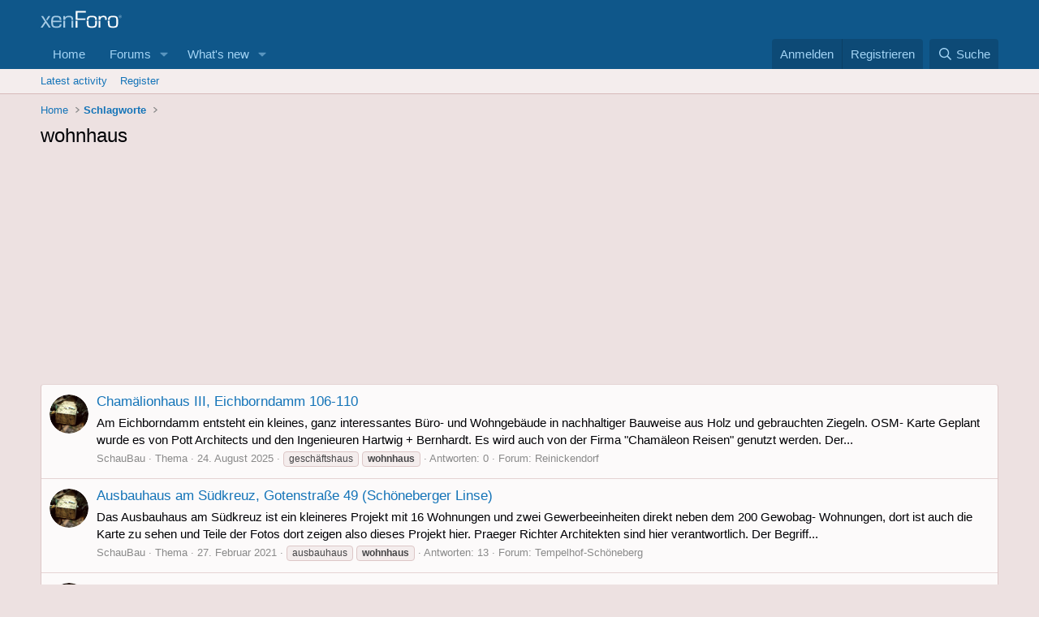

--- FILE ---
content_type: text/html; charset=utf-8
request_url: https://architektur-urbanistik.berlin/index.php?tags/wohnhaus/
body_size: 15348
content:
<!DOCTYPE html>
<html id="XF" lang="de-DE" dir="LTR"
	data-app="public"
	data-template="tag_view"
	data-container-key=""
	data-content-key="tag-215"
	data-logged-in="false"
	data-cookie-prefix="xf_"
	data-csrf="1769824381,e454c42e73028b82d802e2aa2163f0c8"
	class="has-no-js template-tag_view"
	>
<head>	
  <script type="text/javascript" charset="UTF-8">
  !function() {
    var cpBaseUrl = 'https://cp.architektur-urbanistik.berlin';
    var cpController = cpBaseUrl + '/now.js';
    var cpPropertyId = 'ae121d72';

    !function(C,o,n,t,P,a,s){C.CPObject=n,C[n]||(C[n]=function(){
    for(var e=arguments.length,i=new Array(e),c=0;c<e;c++)i[c]=arguments[c];const[r,u,l]=i;if(C[n].q||(C[n].q=[]),
    t=Array.prototype.slice.call(arguments,0),!C[n].patched&&("fatal"===r&&u&&(C[n].le=u,
    Array.prototype.forEach.call(C[n].q,(function(e){"error"===e[0]&&"function"==typeof e[1]&&e[1](u)}))),
    "error"===r&&"function"==typeof u&&C[n].le&&u(C[n].le),"extension"===r&&u&&l&&"function"==typeof l.init&&(l.init(),
    l.initialized=!0),"authenticate"===r&&u)){try{
    P=-1===(o.cookie||"").indexOf("_cpauthhint=")&&!(C.localStorage||{})._cpuser&&-1===C.location.href.toLowerCase().indexOf("cpauthenticated")
    }catch(e){P=!1}P&&(a={isLoggedIn:function(){return!1},hasValidSubscription:function(){return!1}},
    "function"==typeof u&&u(null,a),t=["authenticate",null])}C[n].q.push(t)});try{
    ((s=(o.cookie.split("_cpauthhint=")[1]||"").split(";")[0])?Number(s[1]):NaN)>0&&(o.body?o.body.classList.add("cpauthenticated"):o.addEventListener("DOMContentLoaded",(function(){
    o.body.classList.add("cpauthenticated")})))}catch(e){}C[n].l=+new Date,C[n].sv=5}(window,document,"cp");

    // Will activate Contentpass and initialize basic interfaces for
    // communicating with Contentpass
    cp('create', cpPropertyId, {
      baseUrl: cpBaseUrl
    });

    // Will render the layer provided by contentpass.
    // If user gives full consent, the onFullConsent callback is fired.
    // If user is logged into contentpass and has a valid subscription for the
    // current website, no layer is displayed.
    // Use the cp('authenticate') function below to react on further details
    // regarding contentpass users.
    cp('render', {
      onFullConsent: function() {
        console.log('[CP] onFullConsent');
        // load advertising
      }
    });

    // Will evaluate the user's login state regarding contentpass and whether
    // user has a valid subscription.
    // This call is optional as cp('render') above is also checking for the
    // contentpass subscription state.
    // Use this function for example to update your layout for contentpass users.
    // We also provide CSS-based and cookie-based options for this case.
    cp('authenticate', function (error, user) {
      if (error) {
        // Error handling depending on use case
        return;
      }

      if (user.isLoggedIn() && user.hasValidSubscription()) {
        // User has valid subscription
      } else {
        // User has no valid subscription
      }
    });
  }()
</script>
<script src="https://cloud.ccm19.de/app.js?apiKey=3a040e3a5a3917c1fa50d41948f3a588cc4b1e0a78a9f990&amp;domain=6595a0216d3aa8b0a60a4ba2" referrerpolicy="origin"></script>
	<meta charset="utf-8" />
	<meta http-equiv="X-UA-Compatible" content="IE=Edge" />
	<meta name="viewport" content="width=device-width, initial-scale=1, viewport-fit=cover">

	
	
	

	<title>wohnhaus | Berliner Architektur &amp; Urbanistik</title>

	<link rel="manifest" href="/webmanifest.php">
	
		<meta name="theme-color" content="#0f578a" />
	

	<meta name="apple-mobile-web-app-title" content="Berliner Architektur &amp; Urbanistik">
	
		<link rel="apple-touch-icon" href="https://pbs.twimg.com/profile_images/759765053230809088/6A9rp0tL_400x400.jpg">
	

	
		<link rel="canonical" href="https://www.architektur-urbanistik.berlin/index.php?tags/wohnhaus/" />
	

	
		
	
	
	<meta property="og:site_name" content="Berliner Architektur &amp; Urbanistik" />


	
	
		
	
	
	<meta property="og:type" content="website" />


	
	
		
	
	
	
		<meta property="og:title" content="wohnhaus" />
		<meta property="twitter:title" content="wohnhaus" />
	


	
	
	
		
	
	
	<meta property="og:url" content="https://architektur-urbanistik.berlin/index.php?tags/wohnhaus/" />


	
	
		
	
	
	
		<meta property="og:image" content="https://pbs.twimg.com/profile_images/759765053230809088/6A9rp0tL_400x400.jpg" />
		<meta property="twitter:image" content="https://pbs.twimg.com/profile_images/759765053230809088/6A9rp0tL_400x400.jpg" />
		<meta property="twitter:card" content="summary" />
	


	

	
	
	
	

	<link rel="stylesheet" href="/css.php?css=public%3Anormalize.css%2Cpublic%3Afa.css%2Cpublic%3Acore.less%2Cpublic%3Aapp.less&amp;s=1&amp;l=2&amp;d=1757235478&amp;k=4e5b2db4ae1c1b0670e2b03740eea679c2d9b380" />

	<link rel="stylesheet" href="/css.php?css=public%3Aextra.less&amp;s=1&amp;l=2&amp;d=1757235478&amp;k=30827071ff8afe23d80d2b368f972408329eb741" />


	
		<script src="/js/xf/preamble.min.js?_v=e00881be"></script>
	

	
	<script src="/js/vendor/vendor-compiled.js?_v=e00881be" defer></script>
	<script src="/js/xf/core-compiled.js?_v=e00881be" defer></script>

	<script>
		XF.ready(() =>
		{
			XF.extendObject(true, XF.config, {
				// 
				userId: 0,
				enablePush: false,
				pushAppServerKey: '',
				url: {
					fullBase: 'https://architektur-urbanistik.berlin/',
					basePath: '/',
					css: '/css.php?css=__SENTINEL__&s=1&l=2&d=1757235478',
					js: '/js/__SENTINEL__?_v=e00881be',
					icon: '/data/local/icons/__VARIANT__.svg?v=1757235134#__NAME__',
					iconInline: '/styles/fa/__VARIANT__/__NAME__.svg?v=5.15.3',
					keepAlive: '/index.php?login/keep-alive'
				},
				cookie: {
					path: '/',
					domain: '',
					prefix: 'xf_',
					secure: true,
					consentMode: 'disabled',
					consented: ["optional","_third_party"]
				},
				cacheKey: 'f3ed7234243583f554e27d349fe769c5',
				csrf: '1769824381,e454c42e73028b82d802e2aa2163f0c8',
				js: {},
				fullJs: false,
				css: {"public:extra.less":true},
				time: {
					now: 1769824381,
					today: 1769814000,
					todayDow: 6,
					tomorrow: 1769900400,
					yesterday: 1769727600,
					week: 1769295600,
					month: 1767222000,
					year: 1767222000
				},
				style: {
					light: '',
					dark: '',
					defaultColorScheme: 'light'
				},
				borderSizeFeature: '3px',
				fontAwesomeWeight: 'r',
				enableRtnProtect: true,
				
				enableFormSubmitSticky: true,
				imageOptimization: '0',
				imageOptimizationQuality: 0.85,
				uploadMaxFilesize: 67108864,
				uploadMaxWidth: 1280,
				uploadMaxHeight: 1200,
				allowedVideoExtensions: ["m4v","mov","mp4","mp4v","mpeg","mpg","ogv","webm"],
				allowedAudioExtensions: ["mp3","opus","ogg","wav"],
				shortcodeToEmoji: true,
				visitorCounts: {
					conversations_unread: '0',
					alerts_unviewed: '0',
					total_unread: '0',
					title_count: true,
					icon_indicator: true
				},
				jsMt: {"xf\/action.js":"d565a881","xf\/embed.js":"6ac1d050","xf\/form.js":"1c68908e","xf\/structure.js":"d565a881","xf\/tooltip.js":"1c68908e"},
				jsState: {},
				publicMetadataLogoUrl: 'https://pbs.twimg.com/profile_images/759765053230809088/6A9rp0tL_400x400.jpg',
				publicPushBadgeUrl: 'https://architektur-urbanistik.berlin/styles/default/xenforo/bell.png'
			})

			XF.extendObject(XF.phrases, {
				// 
				date_x_at_time_y:     "{date} um {time} Uhr",
				day_x_at_time_y:      "{day} um {time} Uhr",
				yesterday_at_x:       "Gestern um {time} Uhr",
				x_minutes_ago:        "Vor {minutes} Minuten",
				one_minute_ago:       "Vor einer Minute",
				a_moment_ago:         "Vor einem Moment",
				today_at_x:           "Heute um {time} Uhr",
				in_a_moment:          "In a moment",
				in_a_minute:          "In a minute",
				in_x_minutes:         "In {minutes} minutes",
				later_today_at_x:     "Later today at {time}",
				tomorrow_at_x:        "Tomorrow at {time}",
				short_date_x_minutes: "{minutes}m",
				short_date_x_hours:   "{hours}h",
				short_date_x_days:    "{days}d",

				day0: "Sonntag",
				day1: "Montag",
				day2: "Dienstag",
				day3: "Mittwoch",
				day4: "Donnerstag",
				day5: "Freitag",
				day6: "Samstag",

				dayShort0: "So",
				dayShort1: "Mo",
				dayShort2: "Di",
				dayShort3: "Mi",
				dayShort4: "Do",
				dayShort5: "Fr",
				dayShort6: "Sa",

				month0: "Januar",
				month1: "Februar",
				month2: "März",
				month3: "April",
				month4: "Mai",
				month5: "Juni",
				month6: "Juli",
				month7: "August",
				month8: "September",
				month9: "Oktober",
				month10: "November",
				month11: "Dezember",

				active_user_changed_reload_page: "The active user has changed. Reload the page for the latest version.",
				server_did_not_respond_in_time_try_again: "Der Server antwortet nicht. Bitte versuche es noch einmal.",
				oops_we_ran_into_some_problems: "Oops! We ran into some problems.",
				oops_we_ran_into_some_problems_more_details_console: "Oops! We ran into some problems. Please try again later. More error details may be in the browser console.",
				file_too_large_to_upload: "The file is too large to be uploaded.",
				uploaded_file_is_too_large_for_server_to_process: "Die hochgeladene Datei kann aufgrund ihrer Größe vom Server nicht verarbeitet werden.",
				files_being_uploaded_are_you_sure: "Files are still being uploaded. Are you sure you want to submit this form?",
				attach: "Attach files",
				rich_text_box: "Rich text box",
				close: "Schließen",
				link_copied_to_clipboard: "Link copied to clipboard.",
				text_copied_to_clipboard: "Text copied to clipboard.",
				loading: "Die Seite wird geladen…",
				you_have_exceeded_maximum_number_of_selectable_items: "You have exceeded the maximum number of selectable items.",

				processing: "Bearbeitung",
				'processing...': "Bearbeitung…",

				showing_x_of_y_items: "{count} von {total} Elementen werden angezeigt",
				showing_all_items: "Showing all items",
				no_items_to_display: "No items to display",

				number_button_up: "Increase",
				number_button_down: "Decrease",

				push_enable_notification_title: "Push notifications enabled successfully at Berliner Architektur & Urbanistik",
				push_enable_notification_body: "Thank you for enabling push notifications!",

				pull_down_to_refresh: "Pull down to refresh",
				release_to_refresh: "Release to refresh",
				refreshing: "Refreshing…"
			})
		})
	</script>

	


	
		<link rel="icon" type="image/png" href="https://pbs.twimg.com/profile_images/759765053230809088/6A9rp0tL_400x400.jpg" sizes="32x32" />
	
	
    <script type="text/javascript" charset="UTF-8">
  !function() {
    var cpBaseUrl = 'https://cp.architektur-urbanistik.berlin';
    var cpController = cpBaseUrl + '/now.js';
    var cpPropertyId = 'ae121d72';

    !function(C,o,n,t,P,a,s){C['CPObject']=n;C[n]||(C[n]=function(){
      (C[n].q=C[n].q||[]).push(arguments)});C[n].l=+new Date;a=o.createElement(t);
      s=o.getElementsByTagName(t)[0];a.src=P;s.parentNode.insertBefore(a,s)}
    (window,document,'cp','script',cpController);

    // Will activate Contentpass and initialize basic interfaces for
    // communicating with Contentpass
    cp('create', cpPropertyId, {
      baseUrl: cpBaseUrl
    });

    // Will render the wall provided by contentpass.
    // If user gives full consent, the onFullConsent callback is fired.
    // If user is logged into contentpass and has a valid subscription for the
    // current website, no wall is displayed.
    // Use the cp('authenticate') function below to react on further details
    // regarding contentpass users.
    cp('render', {
      onFullConsent: function() {
        console.log('[DEMO] onFullConsent');
        // load advertising
      }
    });

    // Will evaluate the user's login state regarding contentpass and whether
    // user has a valid subscription.
    // This call is optional as cp('render') above is also checking for the
    // contentpass subscription state.
    // Use this function for example to update your layout for contentpass users.
    cp('authenticate', function (error, user) {
      if (error) {
        // Error handling depending on use case
        return;
      }

      if (user.isLoggedIn() && user.hasValidSubscription()) {
        // User has valid subscription
      } else {
        // User has no valid subscription
      }
    });
  }()
</script>
	</head>
<link rel="preconnect" href="https://cp.architektur-urbanistik.berlin" />
<body data-template="tag_view">

<div class="p-pageWrapper" id="top">





<header class="p-header" id="header">
	<div class="p-header-inner">
		<div class="p-header-content">

			<div class="p-header-logo p-header-logo--image">
				<a href="https://www.architektur-urbanistik.berlin">
					<img src="/styles/default/xenforo/xenforo-logo.svg" srcset="" alt="Berliner Architektur &amp; Urbanistik"
						width="100" height="36" />
				</a>
			</div>

			
		</div>
	</div>
</header>





	<div class="p-navSticky p-navSticky--primary" data-xf-init="sticky-header">
		
	<nav class="p-nav">
		<div class="p-nav-inner">
			<button type="button" class="button button--plain p-nav-menuTrigger" data-xf-click="off-canvas" data-menu=".js-headerOffCanvasMenu" tabindex="0" aria-label="Menü"><span class="button-text">
				<i aria-hidden="true"></i>
			</span></button>

			<div class="p-nav-smallLogo">
				<a href="https://www.architektur-urbanistik.berlin">
					<img src="/styles/default/xenforo/xenforo-logo.svg" srcset="" alt="Berliner Architektur &amp; Urbanistik"
						width="100" height="36" />
				</a>
			</div>

			<div class="p-nav-scroller hScroller" data-xf-init="h-scroller" data-auto-scroll=".p-navEl.is-selected">
				<div class="hScroller-scroll">
					<ul class="p-nav-list js-offCanvasNavSource">
					
						<li>
							
	<div class="p-navEl " >
		

			
	
	<a href="https://www.architektur-urbanistik.berlin"
		class="p-navEl-link "
		
		data-xf-key="1"
		data-nav-id="home">Home</a>


			

		
		
	</div>

						</li>
					
						<li>
							
	<div class="p-navEl " data-has-children="true">
		

			
	
	<a href="/index.php"
		class="p-navEl-link p-navEl-link--splitMenu "
		
		
		data-nav-id="forums">Forums</a>


			<a data-xf-key="2"
				data-xf-click="menu"
				data-menu-pos-ref="< .p-navEl"
				class="p-navEl-splitTrigger"
				role="button"
				tabindex="0"
				aria-label="Toggle expanded"
				aria-expanded="false"
				aria-haspopup="true"></a>

		
		
			<div class="menu menu--structural" data-menu="menu" aria-hidden="true">
				<div class="menu-content">
					
						
	
	
	<a href="/index.php?whats-new/posts/"
		class="menu-linkRow u-indentDepth0 js-offCanvasCopy "
		
		
		data-nav-id="newPosts">New posts</a>

	

					
						
	
	
	<a href="/index.php?search/&amp;type=post"
		class="menu-linkRow u-indentDepth0 js-offCanvasCopy "
		
		
		data-nav-id="searchForums">Search forums</a>

	

					
				</div>
			</div>
		
	</div>

						</li>
					
						<li>
							
	<div class="p-navEl " data-has-children="true">
		

			
	
	<a href="/index.php?whats-new/"
		class="p-navEl-link p-navEl-link--splitMenu "
		
		
		data-nav-id="whatsNew">What's new</a>


			<a data-xf-key="3"
				data-xf-click="menu"
				data-menu-pos-ref="< .p-navEl"
				class="p-navEl-splitTrigger"
				role="button"
				tabindex="0"
				aria-label="Toggle expanded"
				aria-expanded="false"
				aria-haspopup="true"></a>

		
		
			<div class="menu menu--structural" data-menu="menu" aria-hidden="true">
				<div class="menu-content">
					
						
	
	
	<a href="/index.php?featured/"
		class="menu-linkRow u-indentDepth0 js-offCanvasCopy "
		
		
		data-nav-id="featured">Featured content</a>

	

					
						
	
	
	<a href="/index.php?whats-new/posts/"
		class="menu-linkRow u-indentDepth0 js-offCanvasCopy "
		 rel="nofollow"
		
		data-nav-id="whatsNewPosts">New posts</a>

	

					
						
	
	
	<a href="/index.php?whats-new/latest-activity"
		class="menu-linkRow u-indentDepth0 js-offCanvasCopy "
		 rel="nofollow"
		
		data-nav-id="latestActivity">Latest activity</a>

	

					
				</div>
			</div>
		
	</div>

						</li>
					
					</ul>
				</div>
			</div>

			<div class="p-nav-opposite">
				<div class="p-navgroup p-account p-navgroup--guest">
					
						<a href="/index.php?login/" class="p-navgroup-link p-navgroup-link--textual p-navgroup-link--logIn"
							data-xf-click="overlay" data-follow-redirects="on">
							<span class="p-navgroup-linkText">Anmelden</span>
						</a>
						
							<a href="/index.php?register/" class="p-navgroup-link p-navgroup-link--textual p-navgroup-link--register"
								data-xf-click="overlay" data-follow-redirects="on">
								<span class="p-navgroup-linkText">Registrieren</span>
							</a>
						
					
				</div>

				<div class="p-navgroup p-discovery">
					<a href="/index.php?whats-new/"
						class="p-navgroup-link p-navgroup-link--iconic p-navgroup-link--whatsnew"
						aria-label="Was ist neu?"
						title="Was ist neu?">
						<i aria-hidden="true"></i>
						<span class="p-navgroup-linkText">Was ist neu?</span>
					</a>

					
						<a href="/index.php?search/"
							class="p-navgroup-link p-navgroup-link--iconic p-navgroup-link--search"
							data-xf-click="menu"
							data-xf-key="/"
							aria-label=" Suche"
							aria-expanded="false"
							aria-haspopup="true"
							title=" Suche">
							<i aria-hidden="true"></i>
							<span class="p-navgroup-linkText"> Suche</span>
						</a>
						<div class="menu menu--structural menu--wide" data-menu="menu" aria-hidden="true">
							<form action="/index.php?search/search" method="post"
								class="menu-content"
								data-xf-init="quick-search">

								<h3 class="menu-header"> Suche</h3>
								
								<div class="menu-row">
									
										<input type="text" class="input" name="keywords" placeholder=" Suche…" aria-label=" Suche" data-menu-autofocus="true" />
									
								</div>

								
								<div class="menu-row">
									<label class="iconic"><input type="checkbox"  name="c[title_only]" value="1" /><i aria-hidden="true"></i><span class="iconic-label">Nur die Titel durchsuchen

												
													<span tabindex="0" role="button"
														data-xf-init="tooltip" data-trigger="hover focus click" title="Tags will also be searched in content where tags are supported">

														<i class="fa--xf far fa-question-circle  u-muted u-smaller"><svg xmlns="http://www.w3.org/2000/svg" role="img" aria-hidden="true" ><use href="/data/local/icons/regular.svg?v=1757235134#question-circle"></use></svg></i>
													</span></span></label>

								</div>
								
								<div class="menu-row">
									<div class="inputGroup">
										<span class="inputGroup-text" id="ctrl_search_menu_by_member">By:</span>
										<input type="text" class="input" name="c[users]" data-xf-init="auto-complete" placeholder="Mitglied" aria-labelledby="ctrl_search_menu_by_member" />
									</div>
								</div>
								<div class="menu-footer">
									<span class="menu-footer-controls">
										<button type="submit" class="button button--icon button--icon--search button--primary"><i class="fa--xf far fa-search "><svg xmlns="http://www.w3.org/2000/svg" role="img" aria-hidden="true" ><use href="/data/local/icons/regular.svg?v=1757235134#search"></use></svg></i><span class="button-text">Search</span></button>
										<a href="/index.php?search/" class="button "><span class="button-text">Erweiterte Suche…</span></a>
									</span>
								</div>

								<input type="hidden" name="_xfToken" value="1769824381,e454c42e73028b82d802e2aa2163f0c8" />
							</form>
						</div>
					
				</div>
			</div>
		</div>
	</nav>

	</div>
	
	
		<div class="p-sectionLinks">
			<div class="p-sectionLinks-inner hScroller" data-xf-init="h-scroller">
				<div class="hScroller-scroll">
					<ul class="p-sectionLinks-list">
					
						<li>
							
	<div class="p-navEl " >
		

			
	
	<a href="/index.php?whats-new/latest-activity"
		class="p-navEl-link "
		
		data-xf-key="alt+1"
		data-nav-id="defaultLatestActivity">Latest activity</a>


			

		
		
	</div>

						</li>
					
						<li>
							
	<div class="p-navEl " >
		

			
	
	<a href="/index.php?register/"
		class="p-navEl-link "
		
		data-xf-key="alt+2"
		data-nav-id="defaultRegister">Register</a>


			

		
		
	</div>

						</li>
					
					</ul>
				</div>
			</div>
		</div>
	



<div class="offCanvasMenu offCanvasMenu--nav js-headerOffCanvasMenu" data-menu="menu" aria-hidden="true" data-ocm-builder="navigation">
	<div class="offCanvasMenu-backdrop" data-menu-close="true"></div>
	<div class="offCanvasMenu-content">
		<div class="offCanvasMenu-header">
			Menü
			<a class="offCanvasMenu-closer" data-menu-close="true" role="button" tabindex="0" aria-label="Schließen"></a>
		</div>
		
			<div class="p-offCanvasRegisterLink">
				<div class="offCanvasMenu-linkHolder">
					<a href="/index.php?login/" class="offCanvasMenu-link" data-xf-click="overlay" data-menu-close="true">
						Anmelden
					</a>
				</div>
				<hr class="offCanvasMenu-separator" />
				
					<div class="offCanvasMenu-linkHolder">
						<a href="/index.php?register/" class="offCanvasMenu-link" data-xf-click="overlay" data-menu-close="true">
							Registrieren
						</a>
					</div>
					<hr class="offCanvasMenu-separator" />
				
			</div>
		
		<div class="js-offCanvasNavTarget"></div>
		<div class="offCanvasMenu-installBanner js-installPromptContainer" style="display: none;" data-xf-init="install-prompt">
			<div class="offCanvasMenu-installBanner-header">Install the app</div>
			<button type="button" class="button js-installPromptButton"><span class="button-text">Install</span></button>
			<template class="js-installTemplateIOS">
				<div class="overlay-title">How to install the app on iOS</div>
				<div class="block-body">
					<div class="block-row">
						<p>
							Follow along with the video below to see how to install our site as a web app on your home screen.
						</p>
						<p style="text-align: center">
							<img src="/styles/default/xenforo/add_to_home.gif" width="222" height="480" />
						</p>
						<p>
							<small><strong>Hinweis:</strong> this_feature_currently_requires_accessing_site_using_safari</small>
						</p>
					</div>
				</div>
			</template>
		</div>
	</div>
</div>

<div class="p-body">
	<div class="p-body-inner">
		<!--XF:EXTRA_OUTPUT-->

		

		

		
		
	
		<ul class="p-breadcrumbs "
			itemscope itemtype="https://schema.org/BreadcrumbList">
		
			

			
			

			
				
				
	<li itemprop="itemListElement" itemscope itemtype="https://schema.org/ListItem">
		<a href="https://www.architektur-urbanistik.berlin" itemprop="item">
			<span itemprop="name">Home</span>
		</a>
		<meta itemprop="position" content="1" />
	</li>

			

			
			
				
				
	<li itemprop="itemListElement" itemscope itemtype="https://schema.org/ListItem">
		<a href="/index.php?tags/" itemprop="item">
			<span itemprop="name">Schlagworte</span>
		</a>
		<meta itemprop="position" content="2" />
	</li>

			

		
		</ul>
	

		

		
	<noscript class="js-jsWarning"><div class="blockMessage blockMessage--important blockMessage--iconic u-noJsOnly">JavaScript is disabled. For a better experience, please enable JavaScript in your browser before proceeding.</div></noscript>

		
	<div class="blockMessage blockMessage--important blockMessage--iconic js-browserWarning" style="display: none">Du verwendest einen veralteten Browser. Dieser kann eventuell diese oder andere Webseiten nicht richtig darstellen.<br />Du solltest deinen Browser aktualisieren oder einen <a href="http://www.browserchoice.eu/BrowserChoice/browserchoice_de.htm" target="_blank">alternativen Browser</a> verwenden.</div>


		
			<div class="p-body-header">
			
				
					<div class="p-title ">
					
						
							<h1 class="p-title-value">wohnhaus</h1>
						
						
					
					</div>
				

				
			
			</div>
		

		<div class="p-body-main  ">
			
			<div class="p-body-contentCol"></div>
			

			

			<div class="p-body-content">
				

	
	<script data-ccm-loader-group="GoogleAdSense"
			data-ccm-loader-src="//pagead2.googlesyndication.com/pagead/js/adsbygoogle.js"
			type="text/x-ccm-loader"></script>
	<!-- Nummer1 -->
	<ins class="adsbygoogle"
	     style="display:block"
	     data-ad-client="ca-pub-7684941879394331"
	     data-ad-slot="9344641204"
	     data-ad-format="auto"
		 type="text/x-ccm-loader"></ins>
	<script>
	(adsbygoogle = window.adsbygoogle || []).push({});
	</script>


				<div class="p-body-pageContent">


	
	
	







<div class="block" data-xf-init="" data-type="" data-href="/index.php?inline-mod/">
	

	<div class="block-container">
		<ol class="block-body">
			
				<li class="block-row block-row--separated  js-inlineModContainer" data-author="SchauBau">
	<div class="contentRow ">
		<span class="contentRow-figure">
			<a href="/index.php?members/schaubau.48/" class="avatar avatar--s" data-user-id="48" data-xf-init="member-tooltip">
			<img src="/data/avatars/s/0/48.jpg?1541711563" srcset="/data/avatars/m/0/48.jpg?1541711563 2x" alt="SchauBau" class="avatar-u48-s" width="48" height="48" loading="lazy" /> 
		</a>
		</span>
		<div class="contentRow-main">
			<h3 class="contentRow-title">
				<a href="/index.php?threads/cham%C3%A4lionhaus-iii-eichborndamm-106-110.1510/">Chamälionhaus III, Eichborndamm 106-110</a>
			</h3>

			<div class="contentRow-snippet">Am Eichborndamm entsteht ein kleines, ganz interessantes Büro- und Wohngebäude in nachhaltiger Bauweise aus Holz und gebrauchten Ziegeln.
OSM- Karte


Geplant wurde es von Pott Architects und den Ingenieuren Hartwig + Bernhardt.
Es wird auch von der Firma &quot;Chamäleon Reisen&quot; genutzt werden.


Der...</div>

			<div class="contentRow-minor contentRow-minor--hideLinks">
				<ul class="listInline listInline--bullet">
					
					<li><a href="/index.php?members/schaubau.48/" class="username " dir="auto" data-user-id="48" data-xf-init="member-tooltip">SchauBau</a></li>
					<li>Thema</li>
					<li><time  class="u-dt" dir="auto" datetime="2025-08-24T23:28:07+0200" data-timestamp="1756070887" data-date="24. August 2025" data-time="23:28" data-short="Aug. &#039;25" title="24. August 2025 um 23:28 Uhr">24. August 2025</time></li>
					
						<li>
							

	
		
			<span class="tagItem tagItem--tag_geschaeftshaus" dir="auto">
				geschäftshaus
			</span>
		
			<span class="tagItem tagItem--tag_wohnhaus" dir="auto">
				<em class="textHighlight">wohnhaus</em>
			</span>
		
	

						</li>
					
					<li>Antworten: 0</li>
					<li>Forum: <a href="/index.php?forums/Reinickendorf/">Reinickendorf</a></li>
				</ul>
			</div>
		</div>
	</div>
</li>
			
				<li class="block-row block-row--separated  js-inlineModContainer" data-author="SchauBau">
	<div class="contentRow ">
		<span class="contentRow-figure">
			<a href="/index.php?members/schaubau.48/" class="avatar avatar--s" data-user-id="48" data-xf-init="member-tooltip">
			<img src="/data/avatars/s/0/48.jpg?1541711563" srcset="/data/avatars/m/0/48.jpg?1541711563 2x" alt="SchauBau" class="avatar-u48-s" width="48" height="48" loading="lazy" /> 
		</a>
		</span>
		<div class="contentRow-main">
			<h3 class="contentRow-title">
				<a href="/index.php?threads/ausbauhaus-am-s%C3%BCdkreuz-gotenstra%C3%9Fe-49-sch%C3%B6neberger-linse.1034/">Ausbauhaus am Südkreuz, Gotenstraße 49 (Schöneberger Linse)</a>
			</h3>

			<div class="contentRow-snippet">Das Ausbauhaus am Südkreuz ist ein kleineres Projekt mit 16 Wohnungen und zwei Gewerbeeinheiten direkt neben dem 200 Gewobag- Wohnungen, dort ist auch die Karte zu sehen und Teile der Fotos dort zeigen also dieses Projekt hier.
Praeger Richter Architekten sind hier verantwortlich. Der Begriff...</div>

			<div class="contentRow-minor contentRow-minor--hideLinks">
				<ul class="listInline listInline--bullet">
					
					<li><a href="/index.php?members/schaubau.48/" class="username " dir="auto" data-user-id="48" data-xf-init="member-tooltip">SchauBau</a></li>
					<li>Thema</li>
					<li><time  class="u-dt" dir="auto" datetime="2021-02-27T18:12:14+0100" data-timestamp="1614445934" data-date="27. Februar 2021" data-time="18:12" data-short="Feb. &#039;21" title="27. Februar 2021 um 18:12 Uhr">27. Februar 2021</time></li>
					
						<li>
							

	
		
			<span class="tagItem tagItem--tag_ausbauhaus" dir="auto">
				ausbauhaus
			</span>
		
			<span class="tagItem tagItem--tag_wohnhaus" dir="auto">
				<em class="textHighlight">wohnhaus</em>
			</span>
		
	

						</li>
					
					<li>Antworten: 13</li>
					<li>Forum: <a href="/index.php?forums/Tempelhof-Schoeneberg/">Tempelhof-Schöneberg</a></li>
				</ul>
			</div>
		</div>
	</div>
</li>
			
				<li class="block-row block-row--separated  js-inlineModContainer" data-author="SchauBau">
	<div class="contentRow ">
		<span class="contentRow-figure">
			<a href="/index.php?members/schaubau.48/" class="avatar avatar--s" data-user-id="48" data-xf-init="member-tooltip">
			<img src="/data/avatars/s/0/48.jpg?1541711563" srcset="/data/avatars/m/0/48.jpg?1541711563 2x" alt="SchauBau" class="avatar-u48-s" width="48" height="48" loading="lazy" /> 
		</a>
		</span>
		<div class="contentRow-main">
			<h3 class="contentRow-title">
				<a href="/index.php?threads/wohnh%C3%A4user-k%C3%B6penicker-stra%C3%9Fe-124.983/">Wohnhäuser Köpenicker Straße 124</a>
			</h3>

			<div class="contentRow-snippet">In der Köpenicker Straße, ob nun Mitte oder Kreuzberg, ist eine Menge los:

&quot;Die schmale und sehr tiefe Baulücke in Berlin Mitte wird mit drei hintereinander angeordneten, sechsgeschossigen Wohngebäuden bebaut. Insgesamt entstehen 70 hochwertige Wohnungen in einem abgeschlossenen Quartier. Durch...</div>

			<div class="contentRow-minor contentRow-minor--hideLinks">
				<ul class="listInline listInline--bullet">
					
					<li><a href="/index.php?members/schaubau.48/" class="username " dir="auto" data-user-id="48" data-xf-init="member-tooltip">SchauBau</a></li>
					<li>Thema</li>
					<li><time  class="u-dt" dir="auto" datetime="2020-10-05T10:04:39+0200" data-timestamp="1601885079" data-date="5. Oktober 2020" data-time="10:04" data-short="Okt. &#039;20" title="5. Oktober 2020 um 10:04 Uhr">5. Oktober 2020</time></li>
					
						<li>
							

	
		
			<span class="tagItem tagItem--tag_wohnhaus" dir="auto">
				<em class="textHighlight">wohnhaus</em>
			</span>
		
	

						</li>
					
					<li>Antworten: 2</li>
					<li>Forum: <a href="/index.php?forums/Mitte/">Mitte</a></li>
				</ul>
			</div>
		</div>
	</div>
</li>
			
				<li class="block-row block-row--separated  js-inlineModContainer" data-author="BerArcUrb">
	<div class="contentRow ">
		<span class="contentRow-figure">
			<a href="/index.php?members/berarcurb.1/" class="avatar avatar--s" data-user-id="1" data-xf-init="member-tooltip">
			<img src="/data/avatars/s/0/1.jpg?1447800480" srcset="/data/avatars/m/0/1.jpg?1447800480 2x" alt="BerArcUrb" class="avatar-u1-s" width="48" height="48" loading="lazy" /> 
		</a>
		</span>
		<div class="contentRow-main">
			<h3 class="contentRow-title">
				<a href="/index.php?threads/maison-viktoria-varziner-stra%C3%9Fe-16-17.915/">Maison Viktoria - Varziner Straße 16/17</a>
			</h3>

			<div class="contentRow-snippet">Varziner Straße 16-17

Die Bamberger Project Gruppe will hier für 17 Mio € ein Bauprojekt mit 42 Eigentumswohnungen vertreiben. Das Grundstück liegt an der A100, sodass der Bau besondere Schallschutzfenster erhält. 
Eine Visualisierung konnte ich leider nicht finden.

Quelle und Artikel: IZ</div>

			<div class="contentRow-minor contentRow-minor--hideLinks">
				<ul class="listInline listInline--bullet">
					
					<li><a href="/index.php?members/berarcurb.1/" class="username " dir="auto" data-user-id="1" data-xf-init="member-tooltip"><span class="username--moderator username--admin">BerArcUrb</span></a></li>
					<li>Thema</li>
					<li><time  class="u-dt" dir="auto" datetime="2016-04-25T15:32:24+0200" data-timestamp="1461591144" data-date="25. April 2016" data-time="15:32" data-short="Apr. &#039;16" title="25. April 2016 um 15:32 Uhr">25. April 2016</time></li>
					
						<li>
							

	
		
			<span class="tagItem tagItem--tag_eigentumswohnungen" dir="auto">
				eigentumswohnungen
			</span>
		
			<span class="tagItem tagItem--tag_neubau" dir="auto">
				neubau
			</span>
		
			<span class="tagItem tagItem--tag_wohnhaus" dir="auto">
				<em class="textHighlight">wohnhaus</em>
			</span>
		
	

						</li>
					
					<li>Antworten: 8</li>
					<li>Forum: <a href="/index.php?forums/Tempelhof-Schoeneberg/">Tempelhof-Schöneberg</a></li>
				</ul>
			</div>
		</div>
	</div>
</li>
			
				<li class="block-row block-row--separated  js-inlineModContainer" data-author="SchauBau">
	<div class="contentRow ">
		<span class="contentRow-figure">
			<a href="/index.php?members/schaubau.48/" class="avatar avatar--s" data-user-id="48" data-xf-init="member-tooltip">
			<img src="/data/avatars/s/0/48.jpg?1541711563" srcset="/data/avatars/m/0/48.jpg?1541711563 2x" alt="SchauBau" class="avatar-u48-s" width="48" height="48" loading="lazy" /> 
		</a>
		</span>
		<div class="contentRow-main">
			<h3 class="contentRow-title">
				<a href="/index.php?threads/wohnhaus-belziger-stra%C3%9Fe-40-sch%C3%B6neberg.914/">Wohnhaus Belziger Straße 40, Schöneberg</a>
			</h3>

			<div class="contentRow-snippet">Hier in der Belziger Straße 40 wird eine Ecke geschlossen. Leider steht auf der Seite zur Eisenacher Straße so ein 50er / 60er- Bau, der einen 1.50 m Streifen zum Bürgersteig hin verschwendet; die Lücke kann nicht wirklich gut geschlossen werden. So sieht die Bauvorbereitung auch nicht aus. Es...</div>

			<div class="contentRow-minor contentRow-minor--hideLinks">
				<ul class="listInline listInline--bullet">
					
					<li><a href="/index.php?members/schaubau.48/" class="username " dir="auto" data-user-id="48" data-xf-init="member-tooltip">SchauBau</a></li>
					<li>Thema</li>
					<li><time  class="u-dt" dir="auto" datetime="2020-04-12T22:10:45+0200" data-timestamp="1586722245" data-date="12. April 2020" data-time="22:10" data-short="Apr. &#039;20" title="12. April 2020 um 22:10 Uhr">12. April 2020</time></li>
					
						<li>
							

	
		
			<span class="tagItem tagItem--tag_neubau" dir="auto">
				neubau
			</span>
		
			<span class="tagItem tagItem--tag_schoeneberg" dir="auto">
				schöneberg
			</span>
		
			<span class="tagItem tagItem--tag_wohnhaus" dir="auto">
				<em class="textHighlight">wohnhaus</em>
			</span>
		
	

						</li>
					
					<li>Antworten: 11</li>
					<li>Forum: <a href="/index.php?forums/Tempelhof-Schoeneberg/">Tempelhof-Schöneberg</a></li>
				</ul>
			</div>
		</div>
	</div>
</li>
			
				<li class="block-row block-row--separated  js-inlineModContainer" data-author="BerlinerBauleiter">
	<div class="contentRow ">
		<span class="contentRow-figure">
			<a href="/index.php?members/berlinerbauleiter.17/" class="avatar avatar--s" data-user-id="17" data-xf-init="member-tooltip">
			<img src="/data/avatars/s/0/17.jpg?1461083854" srcset="/data/avatars/m/0/17.jpg?1461083854 2x" alt="BerlinerBauleiter" class="avatar-u17-s" width="48" height="48" loading="lazy" /> 
		</a>
		</span>
		<div class="contentRow-main">
			<h3 class="contentRow-title">
				<a href="/index.php?threads/gaillardstra%C3%9Fe-28-topaz-von-archigons.730/">Gaillardstraße 28 - TOPAZ von ARCHIGONS</a>
			</h3>

			<div class="contentRow-snippet">In Pankow entsteht ein neues Wohnprojekt mit 32 Wohneinheiten. Die Rohbauarbeiten haben nach Abriss und Aushub bereits begonnen, berichtet das Deal Magazin.

(C) Archigon Projektentwicklung und Baubetreuung GmbH</div>

			<div class="contentRow-minor contentRow-minor--hideLinks">
				<ul class="listInline listInline--bullet">
					
					<li><a href="/index.php?members/berlinerbauleiter.17/" class="username " dir="auto" data-user-id="17" data-xf-init="member-tooltip">BerlinerBauleiter</a></li>
					<li>Thema</li>
					<li><time  class="u-dt" dir="auto" datetime="2019-05-17T18:35:59+0200" data-timestamp="1558110959" data-date="17. Mai 2019" data-time="18:35" data-short="Mai &#039;19" title="17. Mai 2019 um 18:35 Uhr">17. Mai 2019</time></li>
					
						<li>
							

	
		
			<span class="tagItem tagItem--tag_florakiez" dir="auto">
				florakiez
			</span>
		
			<span class="tagItem tagItem--tag_neubau" dir="auto">
				neubau
			</span>
		
			<span class="tagItem tagItem--tag_wohnhaus" dir="auto">
				<em class="textHighlight">wohnhaus</em>
			</span>
		
	

						</li>
					
					<li>Antworten: 4</li>
					<li>Forum: <a href="/index.php?forums/Pankow/">Pankow</a></li>
				</ul>
			</div>
		</div>
	</div>
</li>
			
				<li class="block-row block-row--separated  js-inlineModContainer" data-author="BerlinerBauleiter">
	<div class="contentRow ">
		<span class="contentRow-figure">
			<a href="/index.php?members/berlinerbauleiter.17/" class="avatar avatar--s" data-user-id="17" data-xf-init="member-tooltip">
			<img src="/data/avatars/s/0/17.jpg?1461083854" srcset="/data/avatars/m/0/17.jpg?1461083854 2x" alt="BerlinerBauleiter" class="avatar-u17-s" width="48" height="48" loading="lazy" /> 
		</a>
		</span>
		<div class="contentRow-main">
			<h3 class="contentRow-title">
				<a href="/index.php?threads/glasgower-stra%C3%9Fe-28-neubau.708/">Glasgower Straße 28 - Neubau</a>
			</h3>

			<div class="contentRow-snippet">In der Glasgower Straße 28 im Wedding, kurz vor der Bezirksgrenze zu Reinickendorf, wird derzeit ein Neubau errichtet in einer Baulücke.

(C) Kingjee Investment</div>

			<div class="contentRow-minor contentRow-minor--hideLinks">
				<ul class="listInline listInline--bullet">
					
					<li><a href="/index.php?members/berlinerbauleiter.17/" class="username " dir="auto" data-user-id="17" data-xf-init="member-tooltip">BerlinerBauleiter</a></li>
					<li>Thema</li>
					<li><time  class="u-dt" dir="auto" datetime="2019-02-06T13:43:55+0100" data-timestamp="1549457035" data-date="6. Februar 2019" data-time="13:43" data-short="Feb. &#039;19" title="6. Februar 2019 um 13:43 Uhr">6. Februar 2019</time></li>
					
						<li>
							

	
		
			<span class="tagItem tagItem--tag_lueckenschluss" dir="auto">
				lückenschluss
			</span>
		
			<span class="tagItem tagItem--tag_muellerstrasse" dir="auto">
				müllerstraße
			</span>
		
			<span class="tagItem tagItem--tag_wedding" dir="auto">
				wedding
			</span>
		
			<span class="tagItem tagItem--tag_wohnhaus" dir="auto">
				<em class="textHighlight">wohnhaus</em>
			</span>
		
			<span class="tagItem tagItem--tag_wohnungsbau" dir="auto">
				wohnungsbau
			</span>
		
	

						</li>
					
					<li>Antworten: 5</li>
					<li>Forum: <a href="/index.php?forums/Mitte/">Mitte</a></li>
				</ul>
			</div>
		</div>
	</div>
</li>
			
				<li class="block-row block-row--separated  js-inlineModContainer" data-author="BerlinerBauleiter">
	<div class="contentRow ">
		<span class="contentRow-figure">
			<a href="/index.php?members/berlinerbauleiter.17/" class="avatar avatar--s" data-user-id="17" data-xf-init="member-tooltip">
			<img src="/data/avatars/s/0/17.jpg?1461083854" srcset="/data/avatars/m/0/17.jpg?1461083854 2x" alt="BerlinerBauleiter" class="avatar-u17-s" width="48" height="48" loading="lazy" /> 
		</a>
		</span>
		<div class="contentRow-main">
			<h3 class="contentRow-title">
				<a href="/index.php?threads/schlossstra%C3%9Fe-92-neubau.590/">Schlossstraße 92 - Neubau</a>
			</h3>

			<div class="contentRow-snippet">Hier wird gerade ein weniger schöner Flachbau durch einen eleganten Neubau ersetzt.

Es soll ein Woolworth einziehen und darüber entstehen 12 Wohneinheiten. Für Sommer 2019 ist die Fertigstellung geplant.

(C) D&amp;R Invest</div>

			<div class="contentRow-minor contentRow-minor--hideLinks">
				<ul class="listInline listInline--bullet">
					
					<li><a href="/index.php?members/berlinerbauleiter.17/" class="username " dir="auto" data-user-id="17" data-xf-init="member-tooltip">BerlinerBauleiter</a></li>
					<li>Thema</li>
					<li><time  class="u-dt" dir="auto" datetime="2018-02-24T12:01:38+0100" data-timestamp="1519470098" data-date="24. Februar 2018" data-time="12:01" data-short="Feb. &#039;18" title="24. Februar 2018 um 12:01 Uhr">24. Februar 2018</time></li>
					
						<li>
							

	
		
			<span class="tagItem tagItem--tag_abriss" dir="auto">
				abriss
			</span>
		
			<span class="tagItem tagItem--tag_dr-invest" dir="auto">
				d&amp;r invest
			</span>
		
			<span class="tagItem tagItem--tag_neubau" dir="auto">
				neubau
			</span>
		
			<span class="tagItem tagItem--tag_steglitz" dir="auto">
				steglitz
			</span>
		
			<span class="tagItem tagItem--tag_wohnhaus" dir="auto">
				<em class="textHighlight">wohnhaus</em>
			</span>
		
	

						</li>
					
					<li>Antworten: 2</li>
					<li>Forum: <a href="/index.php?forums/Steglitz-Zehlendorf/">Steglitz-Zehlendorf</a></li>
				</ul>
			</div>
		</div>
	</div>
</li>
			
				<li class="block-row block-row--separated  js-inlineModContainer" data-author="BerlinerBauleiter">
	<div class="contentRow ">
		<span class="contentRow-figure">
			<a href="/index.php?members/berlinerbauleiter.17/" class="avatar avatar--s" data-user-id="17" data-xf-init="member-tooltip">
			<img src="/data/avatars/s/0/17.jpg?1461083854" srcset="/data/avatars/m/0/17.jpg?1461083854 2x" alt="BerlinerBauleiter" class="avatar-u17-s" width="48" height="48" loading="lazy" /> 
		</a>
		</span>
		<div class="contentRow-main">
			<h3 class="contentRow-title">
				<a href="/index.php?threads/barsekowstra%C3%9Fe-ecke-klingsorstra%C3%9Fe.499/">Barsekowstraße Ecke Klingsorstraße</a>
			</h3>

			<div class="contentRow-snippet">Wie die Berliner Woche berichtet, soll hier an der Ecke ein neues Wohnhaus entstehen.
Die Baugenehmigung liegt vor, das Genehmigungsverfahren lief relativ schnell, da hier bereits einst schon einmal ein Wohnhaus stand, das jedoch aufgrund von Statikproblemen abgerissen werden musste.
Der...</div>

			<div class="contentRow-minor contentRow-minor--hideLinks">
				<ul class="listInline listInline--bullet">
					
					<li><a href="/index.php?members/berlinerbauleiter.17/" class="username " dir="auto" data-user-id="17" data-xf-init="member-tooltip">BerlinerBauleiter</a></li>
					<li>Thema</li>
					<li><time  class="u-dt" dir="auto" datetime="2017-08-19T10:44:48+0200" data-timestamp="1503132288" data-date="19. August 2017" data-time="10:44" data-short="Aug. &#039;17" title="19. August 2017 um 10:44 Uhr">19. August 2017</time></li>
					
						<li>
							

	
		
			<span class="tagItem tagItem--tag_abriss" dir="auto">
				abriss
			</span>
		
			<span class="tagItem tagItem--tag_bauprojekt" dir="auto">
				bauprojekt
			</span>
		
			<span class="tagItem tagItem--tag_brache" dir="auto">
				brache
			</span>
		
			<span class="tagItem tagItem--tag_neubau" dir="auto">
				neubau
			</span>
		
			<span class="tagItem tagItem--tag_statikprobleme" dir="auto">
				statikprobleme
			</span>
		
			<span class="tagItem tagItem--tag_wohnhaus" dir="auto">
				<em class="textHighlight">wohnhaus</em>
			</span>
		
	

						</li>
					
					<li>Antworten: 0</li>
					<li>Forum: <a href="/index.php?forums/Steglitz-Zehlendorf/">Steglitz-Zehlendorf</a></li>
				</ul>
			</div>
		</div>
	</div>
</li>
			
				<li class="block-row block-row--separated  js-inlineModContainer" data-author="BerlinerBauleiter">
	<div class="contentRow ">
		<span class="contentRow-figure">
			<a href="/index.php?members/berlinerbauleiter.17/" class="avatar avatar--s" data-user-id="17" data-xf-init="member-tooltip">
			<img src="/data/avatars/s/0/17.jpg?1461083854" srcset="/data/avatars/m/0/17.jpg?1461083854 2x" alt="BerlinerBauleiter" class="avatar-u17-s" width="48" height="48" loading="lazy" /> 
		</a>
		</span>
		<div class="contentRow-main">
			<h3 class="contentRow-title">
				<a href="/index.php?threads/hermann-227-aeronaut.263/">Hermann 227 - Aeronaut</a>
			</h3>

			<div class="contentRow-snippet">An der Ecke Hermannstraße 227 und Flughafenstraße soll offenbar ein Neubau entlang der Brandwand entstehen. Die Flughafenstraße wurde nach dem Krieg autogerecht verbreitert und zahlreiche Altbauten wurden abgerissen, sodass zahlreiche Brandwände heute die Straße entlang zu sehen sind.
Der...</div>

			<div class="contentRow-minor contentRow-minor--hideLinks">
				<ul class="listInline listInline--bullet">
					
					<li><a href="/index.php?members/berlinerbauleiter.17/" class="username " dir="auto" data-user-id="17" data-xf-init="member-tooltip">BerlinerBauleiter</a></li>
					<li>Thema</li>
					<li><time  class="u-dt" dir="auto" datetime="2016-07-15T10:28:57+0200" data-timestamp="1468571337" data-date="15. Juli 2016" data-time="10:28" data-short="Juli &#039;16" title="15. Juli 2016 um 10:28 Uhr">15. Juli 2016</time></li>
					
						<li>
							

	
		
			<span class="tagItem tagItem--tag_bob-immobilienkonzepte-gmbh" dir="auto">
				bob immobilienkonzepte gmbh
			</span>
		
			<span class="tagItem tagItem--tag_boddinstrasse" dir="auto">
				boddinstraße
			</span>
		
			<span class="tagItem tagItem--tag_brandwand" dir="auto">
				brandwand
			</span>
		
			<span class="tagItem tagItem--tag_flughafenstrasse" dir="auto">
				flughafenstraße
			</span>
		
			<span class="tagItem tagItem--tag_hermannstrasse" dir="auto">
				hermannstraße
			</span>
		
			<span class="tagItem tagItem--tag_neubau" dir="auto">
				neubau
			</span>
		
			<span class="tagItem tagItem--tag_neukoelln" dir="auto">
				neukölln
			</span>
		
			<span class="tagItem tagItem--tag_shellhaus" dir="auto">
				shellhaus
			</span>
		
			<span class="tagItem tagItem--tag_strassenflucht" dir="auto">
				straßenflucht
			</span>
		
			<span class="tagItem tagItem--tag_wohnhaus" dir="auto">
				<em class="textHighlight">wohnhaus</em>
			</span>
		
	

						</li>
					
					<li>Antworten: 26</li>
					<li>Forum: <a href="/index.php?forums/Neukoelln/">Neukölln</a></li>
				</ul>
			</div>
		</div>
	</div>
</li>
			
				<li class="block-row block-row--separated  js-inlineModContainer" data-author="BerlinerBauleiter">
	<div class="contentRow ">
		<span class="contentRow-figure">
			<a href="/index.php?members/berlinerbauleiter.17/" class="avatar avatar--s" data-user-id="17" data-xf-init="member-tooltip">
			<img src="/data/avatars/s/0/17.jpg?1461083854" srcset="/data/avatars/m/0/17.jpg?1461083854 2x" alt="BerlinerBauleiter" class="avatar-u17-s" width="48" height="48" loading="lazy" /> 
		</a>
		</span>
		<div class="contentRow-main">
			<h3 class="contentRow-title">
				<a href="/index.php?threads/friedrichstra%C3%9Fe-torstra%C3%9Fe.259/">Friedrichstraße - Torstraße</a>
			</h3>

			<div class="contentRow-snippet">Das Eckgrundstück ist eine bekannte Brache am nördlichen Ende der Friedrichstraße und westlichen Ende der Torstraße.
Von Graft Architekten gab es einmal folgenden Enwurf aus dem Jahre 2012 mit einer Art Eckturm deutlich über Traufhöhe.

Quelle und (C) Graft Architekten</div>

			<div class="contentRow-minor contentRow-minor--hideLinks">
				<ul class="listInline listInline--bullet">
					
					<li><a href="/index.php?members/berlinerbauleiter.17/" class="username " dir="auto" data-user-id="17" data-xf-init="member-tooltip">BerlinerBauleiter</a></li>
					<li>Thema</li>
					<li><time  class="u-dt" dir="auto" datetime="2016-07-05T14:57:47+0200" data-timestamp="1467723467" data-date="5. Juli 2016" data-time="14:57" data-short="Juli &#039;16" title="5. Juli 2016 um 14:57 Uhr">5. Juli 2016</time></li>
					
						<li>
							

	
		
			<span class="tagItem tagItem--tag_brache" dir="auto">
				brache
			</span>
		
			<span class="tagItem tagItem--tag_eckgrundstueck" dir="auto">
				eckgrundstück
			</span>
		
			<span class="tagItem tagItem--tag_neubau" dir="auto">
				neubau
			</span>
		
			<span class="tagItem tagItem--tag_wohnhaus" dir="auto">
				<em class="textHighlight">wohnhaus</em>
			</span>
		
	

						</li>
					
					<li>Antworten: 10</li>
					<li>Forum: <a href="/index.php?forums/Mitte/">Mitte</a></li>
				</ul>
			</div>
		</div>
	</div>
</li>
			
				<li class="block-row block-row--separated  js-inlineModContainer" data-author="BerArcUrb">
	<div class="contentRow ">
		<span class="contentRow-figure">
			<a href="/index.php?members/berarcurb.1/" class="avatar avatar--s" data-user-id="1" data-xf-init="member-tooltip">
			<img src="/data/avatars/s/0/1.jpg?1447800480" srcset="/data/avatars/m/0/1.jpg?1447800480 2x" alt="BerArcUrb" class="avatar-u1-s" width="48" height="48" loading="lazy" /> 
		</a>
		</span>
		<div class="contentRow-main">
			<h3 class="contentRow-title">
				<a href="/index.php?threads/bleibtreustra%C3%9Fe-18-mommsenstra%C3%9Fe-68a.556/">Bleibtreustraße 18 - Mommsenstraße 68A</a>
			</h3>

			<div class="contentRow-snippet">Bleibtreustraße 18 - Mommsenstraße 68A - Neubau

Hier nähert sich der Neubau seiner Fertigstellung. Das Resultat &quot;überzeugt mich wenig&quot; in der gründerzeitlichen Gegend.</div>

			<div class="contentRow-minor contentRow-minor--hideLinks">
				<ul class="listInline listInline--bullet">
					
					<li><a href="/index.php?members/berarcurb.1/" class="username " dir="auto" data-user-id="1" data-xf-init="member-tooltip"><span class="username--moderator username--admin">BerArcUrb</span></a></li>
					<li>Thema</li>
					<li><time  class="u-dt" dir="auto" datetime="2016-03-21T17:36:18+0100" data-timestamp="1458578178" data-date="21. März 2016" data-time="17:36" data-short="März &#039;16" title="21. März 2016 um 17:36 Uhr">21. März 2016</time></li>
					
						<li>
							

	
		
			<span class="tagItem tagItem--tag_eckgrundstueck" dir="auto">
				eckgrundstück
			</span>
		
			<span class="tagItem tagItem--tag_neubau" dir="auto">
				neubau
			</span>
		
			<span class="tagItem tagItem--tag_neubauprojekt" dir="auto">
				neubauprojekt
			</span>
		
			<span class="tagItem tagItem--tag_wohnhaus" dir="auto">
				<em class="textHighlight">wohnhaus</em>
			</span>
		
			<span class="tagItem tagItem--tag_wohnungsbau" dir="auto">
				wohnungsbau
			</span>
		
	

						</li>
					
					<li>Antworten: 6</li>
					<li>Forum: <a href="/index.php?forums/Charlottenburg-Wilmersdorf/">Charlottenburg-Wilmersdorf</a></li>
				</ul>
			</div>
		</div>
	</div>
</li>
			
				<li class="block-row block-row--separated  js-inlineModContainer" data-author="BerArcUrb">
	<div class="contentRow ">
		<span class="contentRow-figure">
			<a href="/index.php?members/berarcurb.1/" class="avatar avatar--s" data-user-id="1" data-xf-init="member-tooltip">
			<img src="/data/avatars/s/0/1.jpg?1447800480" srcset="/data/avatars/m/0/1.jpg?1447800480 2x" alt="BerArcUrb" class="avatar-u1-s" width="48" height="48" loading="lazy" /> 
		</a>
		</span>
		<div class="contentRow-main">
			<h3 class="contentRow-title">
				<a href="/index.php?threads/sapphire-chausseestra%C3%9Fe-43.39/">Sapphire - Chausseestraße 43</a>
			</h3>

			<div class="contentRow-snippet">An der Ecke Chausseestraße Schwartzkopfstraße entsteht ein Wohnhaus nach Plänen von Stararchitekt Libeskind.
Die Fassade wird mit Keramik-Titanium-Werkstoffplatten verkleidet.
©Libeskind Architekten</div>

			<div class="contentRow-minor contentRow-minor--hideLinks">
				<ul class="listInline listInline--bullet">
					
					<li><a href="/index.php?members/berarcurb.1/" class="username " dir="auto" data-user-id="1" data-xf-init="member-tooltip"><span class="username--moderator username--admin">BerArcUrb</span></a></li>
					<li>Thema</li>
					<li><time  class="u-dt" dir="auto" datetime="2015-11-02T22:36:58+0100" data-timestamp="1446500218" data-date="2. November 2015" data-time="22:36" data-short="Nov. &#039;15" title="2. November 2015 um 22:36 Uhr">2. November 2015</time></li>
					
						<li>
							

	
		
			<span class="tagItem tagItem--tag_bnd" dir="auto">
				bnd
			</span>
		
			<span class="tagItem tagItem--tag_eigentumswohnungen" dir="auto">
				eigentumswohnungen
			</span>
		
			<span class="tagItem tagItem--tag_grenzstreifen" dir="auto">
				grenzstreifen
			</span>
		
			<span class="tagItem tagItem--tag_keramik-titanium-werkstoff" dir="auto">
				keramik-titanium-werkstoff
			</span>
		
			<span class="tagItem tagItem--tag_libeskind" dir="auto">
				libeskind
			</span>
		
			<span class="tagItem tagItem--tag_neubau" dir="auto">
				neubau
			</span>
		
			<span class="tagItem tagItem--tag_schwartzkopfstrasse" dir="auto">
				schwartzkopfstraße
			</span>
		
			<span class="tagItem tagItem--tag_wohnhaus" dir="auto">
				<em class="textHighlight">wohnhaus</em>
			</span>
		
	

						</li>
					
					<li>Antworten: 4</li>
					<li>Forum: <a href="/index.php?forums/Mitte/">Mitte</a></li>
				</ul>
			</div>
		</div>
	</div>
</li>
			
				<li class="block-row block-row--separated  js-inlineModContainer" data-author="BerArcUrb">
	<div class="contentRow ">
		<span class="contentRow-figure">
			<a href="/index.php?members/berarcurb.1/" class="avatar avatar--s" data-user-id="1" data-xf-init="member-tooltip">
			<img src="/data/avatars/s/0/1.jpg?1447800480" srcset="/data/avatars/m/0/1.jpg?1447800480 2x" alt="BerArcUrb" class="avatar-u1-s" width="48" height="48" loading="lazy" /> 
		</a>
		</span>
		<div class="contentRow-main">
			<h3 class="contentRow-title">
				<a href="/index.php?threads/pistoriusstra%C3%9Fe-111-ecke-roelckestra%C3%9Fe.551/">Pistoriusstraße 111 Ecke Roelckestraße</a>
			</h3>

			<div class="contentRow-snippet">Neubau Pistoriusstraße 111 Ecke Roelckestraße

24 Wohneinheiten sollen an der Ecke entstehen. Die Fertigstellung ist für Ende 2016 geplant.

Quelle: Gerd Kühle Immobilien</div>

			<div class="contentRow-minor contentRow-minor--hideLinks">
				<ul class="listInline listInline--bullet">
					
					<li><a href="/index.php?members/berarcurb.1/" class="username " dir="auto" data-user-id="1" data-xf-init="member-tooltip"><span class="username--moderator username--admin">BerArcUrb</span></a></li>
					<li>Thema</li>
					<li><time  class="u-dt" dir="auto" datetime="2015-10-27T21:25:12+0100" data-timestamp="1445977512" data-date="27. Oktober 2015" data-time="21:25" data-short="Okt. &#039;15" title="27. Oktober 2015 um 21:25 Uhr">27. Oktober 2015</time></li>
					
						<li>
							

	
		
			<span class="tagItem tagItem--tag_neubau" dir="auto">
				neubau
			</span>
		
			<span class="tagItem tagItem--tag_pistoriusstrasse" dir="auto">
				pistoriusstrasse
			</span>
		
			<span class="tagItem tagItem--tag_roelckestrasse" dir="auto">
				roelckestrasse
			</span>
		
			<span class="tagItem tagItem--tag_wohnhaus" dir="auto">
				<em class="textHighlight">wohnhaus</em>
			</span>
		
			<span class="tagItem tagItem--tag_wohnungsbau" dir="auto">
				wohnungsbau
			</span>
		
	

						</li>
					
					<li>Antworten: 1</li>
					<li>Forum: <a href="/index.php?forums/Pankow/">Pankow</a></li>
				</ul>
			</div>
		</div>
	</div>
</li>
			
		</ol>
	</div>
	<div class="block-outer block-outer--after">
		
		
	</div>
</div></div>
				

	
	<script data-ccm-loader-group="GoogleAdSense"
			data-ccm-loader-src="//pagead2.googlesyndication.com/pagead/js/adsbygoogle.js"
			type="text/x-ccm-loader"></script>
	<!-- NEU-Bottom -->
	<ins class="adsbygoogle"
	     style="display:block"
	     data-ad-client="ca-pub-7684941879394331"
	     data-ad-slot="1484480407"
	     data-ad-format="auto"
		 type="text/x-ccm-loader"></ins>
	<script>
	(adsbygoogle = window.adsbygoogle || []).push({});
	</script>


			</div>

			
		</div>

		

	
	<script async src="https://pagead2.googlesyndication.com/pagead/js/adsbygoogle.js?client=ca-pub-7684941879394331"
	     crossorigin="anonymous"></script>
	<ins class="adsbygoogle"
	     style="display:block"
	     data-ad-format="autorelaxed"
	     data-ad-client="ca-pub-7684941879394331"
	     data-ad-slot="4100429780"></ins>
	<script>
	     (adsbygoogle = window.adsbygoogle || []).push({});
	</script>


		
	
		<ul class="p-breadcrumbs p-breadcrumbs--bottom"
			itemscope itemtype="https://schema.org/BreadcrumbList">
		
			

			
			

			
				
				
	<li itemprop="itemListElement" itemscope itemtype="https://schema.org/ListItem">
		<a href="https://www.architektur-urbanistik.berlin" itemprop="item">
			<span itemprop="name">Home</span>
		</a>
		<meta itemprop="position" content="1" />
	</li>

			

			
			
				
				
	<li itemprop="itemListElement" itemscope itemtype="https://schema.org/ListItem">
		<a href="/index.php?tags/" itemprop="item">
			<span itemprop="name">Schlagworte</span>
		</a>
		<meta itemprop="position" content="2" />
	</li>

			

		
		</ul>
	

		
	</div>
</div>

<footer class="p-footer" id="footer">
	<div class="p-footer-inner">

		<div class="p-footer-row">
			
				<div class="p-footer-row-main">
					<ul class="p-footer-linkList">
<li><a href="/index.php?help/Impressum">Impressum</a></li>
<li><a href="/index.php?help/Datenschutzerklaerung">Datenschutzerklaerung</a></li>
					
						
						
						
							<li><a href="/index.php?misc/language" data-xf-click="overlay"
								data-xf-init="tooltip" title="Sprache auswählen" rel="nofollow">
								<i class="fa--xf far fa-globe "><svg xmlns="http://www.w3.org/2000/svg" role="img" aria-hidden="true" ><use href="/data/local/icons/regular.svg?v=1757235134#globe"></use></svg></i> Deutsch [Du]</a></li>
						
					
					</ul>
				</div>
			
			<div class="p-footer-row-opposite">
				<ul class="p-footer-linkList">
<li><a href="/index.php?help/Impressum">Impressum</a></li>
<li><a href="/index.php?help/Datenschutzerklaerung">Datenschutzerklaerung</a></li>
					
						
							<li><a href="/index.php?misc/contact" data-xf-click="overlay">Kontakt</a></li>
						
					

					
						<li><a href="/index.php?help/terms/">Nutzungsbedingungen</a></li>
					

					
						<li><a href="/index.php?help/privacy-policy/">Privacy policy</a></li>
					

					
						<li><a href="/index.php?help/">Hilfe</a></li>
					

					
						<li><a href="https://www.architektur-urbanistik.berlin">Startseite</a></li>
					

					<li><a href="/index.php?forums/-/index.rss" target="_blank" class="p-footer-rssLink" title="RSS-Feed"><span aria-hidden="true"><i class="fa--xf far fa-rss "><svg xmlns="http://www.w3.org/2000/svg" role="img" aria-hidden="true" ><use href="/data/local/icons/regular.svg?v=1757235134#rss"></use></svg></i><span class="u-srOnly">RSS-Feed</span></span></a></li>
				</ul>
			</div>
		</div>

		
			<div class="p-footer-copyright">
			
				<a href="https://xenforo.com" class="u-concealed" dir="ltr" target="_blank" rel="sponsored noopener">Community platform by XenForo<sup>&reg;</sup> <span class="copyright">&copy; 2010-2025 XenForo Ltd.</span></a>
				 - <a href="http://www.xendach.de" class="concealed" target="_blank" >Deutsch von xenDach <span>&copy;2010-2015</span></a>
			
			</div>
		

		
	</div>
</footer>

</div> <!-- closing p-pageWrapper -->

<div class="u-bottomFixer js-bottomFixTarget">
	
	
</div>

<div class="u-navButtons js-navButtons" data-trigger-type="up">
	<a href="javascript:" class="button button--scroll"><span class="button-text"><i class="fa--xf far fa-arrow-left "><svg xmlns="http://www.w3.org/2000/svg" role="img" aria-hidden="true" ><use href="/data/local/icons/regular.svg?v=1757235134#arrow-left"></use></svg></i><span class="u-srOnly">Back</span></span></a>
</div>


	<div class="u-scrollButtons js-scrollButtons" data-trigger-type="up">
		<a href="#top" class="button button--scroll" data-xf-click="scroll-to"><span class="button-text"><i class="fa--xf far fa-arrow-up "><svg xmlns="http://www.w3.org/2000/svg" role="img" aria-hidden="true" ><use href="/data/local/icons/regular.svg?v=1757235134#arrow-up"></use></svg></i><span class="u-srOnly">Top</span></span></a>
		
	</div>



	<form style="display:none" hidden="hidden">
		<input type="text" name="_xfClientLoadTime" value="" id="_xfClientLoadTime" title="_xfClientLoadTime" tabindex="-1" />
	</form>

	






</body>
</html>











--- FILE ---
content_type: text/html; charset=utf-8
request_url: https://www.google.com/recaptcha/api2/aframe
body_size: 268
content:
<!DOCTYPE HTML><html><head><meta http-equiv="content-type" content="text/html; charset=UTF-8"></head><body><script nonce="qPtMtbJV63xLd0jv2GJL-A">/** Anti-fraud and anti-abuse applications only. See google.com/recaptcha */ try{var clients={'sodar':'https://pagead2.googlesyndication.com/pagead/sodar?'};window.addEventListener("message",function(a){try{if(a.source===window.parent){var b=JSON.parse(a.data);var c=clients[b['id']];if(c){var d=document.createElement('img');d.src=c+b['params']+'&rc='+(localStorage.getItem("rc::a")?sessionStorage.getItem("rc::b"):"");window.document.body.appendChild(d);sessionStorage.setItem("rc::e",parseInt(sessionStorage.getItem("rc::e")||0)+1);localStorage.setItem("rc::h",'1769824383850');}}}catch(b){}});window.parent.postMessage("_grecaptcha_ready", "*");}catch(b){}</script></body></html>